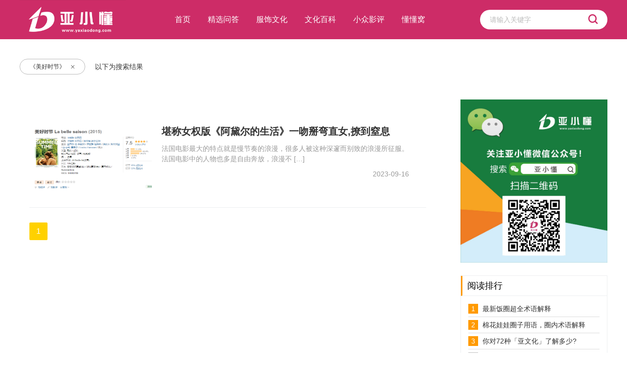

--- FILE ---
content_type: text/html; charset=UTF-8
request_url: https://www.yaxiaodong.com/tag/%E3%80%8A%E7%BE%8E%E5%A5%BD%E6%97%B6%E8%8A%82%E3%80%8B
body_size: 2893
content:
<!DOCTYPE html>
<html lang="zh">
<head>
    <meta charset="UTF-8">
    <meta name="keywords" content="亚小懂">
    <meta name="description" content="">
    <meta name="author" content="亚小懂">
    <meta name="robots" content="index,follow">
    <meta http-equiv="X-UA-Compatible" content="IE=Edge,chrome=1">
    <meta name="viewport" content="width=device-width,initial-scale=1,minimum-scale=1,maximum-scale=1,user-scalable=no" />
    <meta name="renderer" content="webkit"/>
    <meta name="force-rendering" content="webkit"/>
    <meta name="baidu-site-verification" content="code-OlKu1f1x8O" />
    <!-- <link type="text/css" rel="stylesheet" href="https://www.yaxiaodong.com/wp-content/themes/yxd/css/animate.min.css" /> -->
    <title>亚小懂</title>

    <link rel="stylesheet" href="https://www.yaxiaodong.com/wp-content/themes/yxd/css/common.css">
    <link rel="stylesheet" href="https://www.yaxiaodong.com/wp-content/themes/yxd/css/iconfont.css">
  </head>

  <body>
    <div class="header_box">
      <div class="header">
        <a href="/"><img src="https://www.yaxiaodong.com/wp-content/themes/yxd/img/logo.png" alt=""></a>
        <span>
            <li id="menu-item-151" class="menu-item menu-item-type-custom menu-item-object-custom menu-item-home menu-item-151"><a href="http://www.yaxiaodong.com">首页</a></li>
<li id="menu-item-147" class="menu-item menu-item-type-taxonomy menu-item-object-category menu-item-147"><a href="https://www.yaxiaodong.com/category/answers">精选问答</a></li>
<li id="menu-item-148" class="menu-item menu-item-type-taxonomy menu-item-object-category menu-item-148"><a href="https://www.yaxiaodong.com/category/culture">服饰文化</a></li>
<li id="menu-item-149" class="menu-item menu-item-type-taxonomy menu-item-object-category menu-item-149"><a href="https://www.yaxiaodong.com/category/wiki">文化百科</a></li>
<li id="menu-item-150" class="menu-item menu-item-type-taxonomy menu-item-object-category menu-item-150"><a href="https://www.yaxiaodong.com/category/cinecism">小众影评</a></li>
<li id="menu-item-156" class="menu-item menu-item-type-post_type menu-item-object-page menu-item-156"><a href="https://www.yaxiaodong.com/about">懂懂窝</a></li>
        </span>
        <div class="search indexHeader" action="" method="get">
          <input type="hidden" id="headermodelid"  name="modelid" value="5">
          <input type="text" id="headerkeyword" placeholder="请输入关键字" name="keyword" value=""  maxlength="10">
          <button><i class="iconfont icon-sousuoanniu indexHeader1"></i></button>
        </div>
      </div>
    </div><div class="works" style="margin-top:100px;">
  <div class="resultBox">
    <div class="result">
      <p>《美好时节》<a href="Javascript:history.back();" class="iconfont icon-guanbi"></a></p>
      <span>以下为搜索结果</span>
    </div>
  </div>
    <div class="list-lf">
                  <dl>
            <dt>
                <a href="https://www.yaxiaodong.com/cinecism/426.html"><img class="lazyloaded" alt="" src="https://www.yaxiaodong.com/wp-content/uploads/2022/11/1669046285687.png"></a>
                <strong> <sub></sub> <sup></sup> </strong>
            </dt>
            <dd>
                <h3><a href="https://www.yaxiaodong.com/cinecism/426.html">堪称女权版《阿黛尔的生活》一吻掰弯直女,撩到窒息</a></h3>
                <p><p>法国电影最大的特点就是慢节奏的浪漫，很多人被这种深邃而别致的浪漫所征服。法国电影中的人物也多是自由奔放，浪漫不 [&hellip;]</p>
</p>
                <p class="fr">2023-09-16</p>
            </dd>
        </dl>
                        
      <div class="page">
          <ul>
              <ul id="pager">
                <li><a class='current btn' >1</a></li>              </ul>
          </ul>
      </div>
    </div>
    <div class="list-rt">
    <div class="img">
        <img src="https://www.yaxiaodong.com/wp-content/themes/yxd/img/qrcode.jpg" alt="" style="width:100%">
    </div>
    <div class="news-read">
        <h3>阅读排行</h3>
        <ul>
                                    <li>
                <b>
                    1</b>
                <a href="https://www.yaxiaodong.com/wiki/873.html">
                    最新饭圈超全术语解释</a>
            </li>
                        <li>
                <b>
                    2</b>
                <a href="https://www.yaxiaodong.com/wiki/666.html">
                    棉花娃娃圈子用语，圈内术语解释</a>
            </li>
                        <li>
                <b>
                    3</b>
                <a href="https://www.yaxiaodong.com/wiki/116.html">
                    你对72种「亚文化」了解多少?</a>
            </li>
                        <li>
                <b>
                    4</b>
                <a href="https://www.yaxiaodong.com/answers/869.html">
                    饭圈中的各种粉解释（粉籍/颜粉/数据粉/事业粉）</a>
            </li>
                        <li>
                <b>
                    5</b>
                <a href="https://www.yaxiaodong.com/wiki/699.html">
                    2022年超全饭圈用语大科普，饭圈术语解释</a>
            </li>
                        <li>
                <b>
                    6</b>
                <a href="https://www.yaxiaodong.com/answers/1537.html">
                    科普谷圈知识：谷圈常用词汇</a>
            </li>
                        <li>
                <b>
                    7</b>
                <a href="https://www.yaxiaodong.com/wiki/659.html">
                    谷圈是什么意思？谷圈词汇解释</a>
            </li>
                        <li>
                <b>
                    8</b>
                <a href="https://www.yaxiaodong.com/answers/1194.html">
                    科普语C圈是什么意思？语C圈怎么玩？</a>
            </li>
                        <li>
                <b>
                    9</b>
                <a href="https://www.yaxiaodong.com/culture/184.html">
                    JK制服日常穿搭指南和搭配技巧</a>
            </li>
                        <li>
                <b>
                    10</b>
                <a href="https://www.yaxiaodong.com/cinecism/509.html">
                    重温百合漫《柑橘味香气 》</a>
            </li>
                    </ul>
    </div>
    <div class="news-read">
        <h3>最新更新</h3>
        <ul>
                                    <li>
                <b>
                    1</b>
                <a href="https://www.yaxiaodong.com/answers/1612.html">
                    有哪些具体的行为可以展现DOM的自信</a>
            </li>
                        <li>
                <b>
                    2</b>
                <a href="https://www.yaxiaodong.com/answers/1607.html">
                    评估Dom时哪些具体行为能展现其气质</a>
            </li>
                        <li>
                <b>
                    3</b>
                <a href="https://www.yaxiaodong.com/answers/1604.html">
                    萌新问答：如何评估一个dom是否具备精神气质</a>
            </li>
                        <li>
                <b>
                    4</b>
                <a href="https://www.yaxiaodong.com/answers/1601.html">
                    萌新问答：怎么才能算一个好的Dom？</a>
            </li>
                        <li>
                <b>
                    5</b>
                <a href="https://www.yaxiaodong.com/answers/1598.html">
                    科普I 福瑞控🟰bt？打破你的偏见！</a>
            </li>
                        <li>
                <b>
                    6</b>
                <a href="https://www.yaxiaodong.com/answers/1592.html">
                    科普字母圈TPE（权力交换）</a>
            </li>
                        <li>
                <b>
                    7</b>
                <a href="https://www.yaxiaodong.com/cinecism/358.html">
                    美剧《女子监狱》小众取向群体的特殊视角</a>
            </li>
                        <li>
                <b>
                    8</b>
                <a href="https://www.yaxiaodong.com/cinecism/364.html">
                    《恋恋师情》师生恋原来也可以暧昧且温婉</a>
            </li>
                        <li>
                <b>
                    9</b>
                <a href="https://www.yaxiaodong.com/cinecism/370.html">
                    les中的经典，港影《蝴蝶》我想把最美的回忆留给你</a>
            </li>
                        <li>
                <b>
                    10</b>
                <a href="https://www.yaxiaodong.com/answers/1589.html">
                    INFP修炼Dom笔记1：控制与控制欲是两回事</a>
            </li>
                    </ul>
    </div>
</div>
</div></div>
<div class="footerBox">
    <div class="footer">
        <dl>
            <dt>友情链接</dt>
            <dd>
                                        <a href="https://www.yaxiaodong.com/" title="描述内容" target="_blank">亚小懂</a>
                        </dd>
            <dd class="copyright">
                Copyright © 2022 重庆简凡网络科技有限公司 版权所有 <a href="https://beian.miit.gov.cn" target=_blank>渝ICP备2020013771号</a>
            </dd>
        </dl>
        <span>
        	<div>
        	        	</div>
        </span>
    </div>
</div>
<script type="text/javascript" src="https://www.yaxiaodong.com/wp-content/themes/yxd/js/jQuery.js"></script>
<script type="text/javascript" src="https://www.yaxiaodong.com/wp-content/themes/yxd/js/lazyload.js"></script>
<script type="text/javascript" src="https://www.yaxiaodong.com/wp-content/themes/yxd/js/common.js"></script>
<script type="text/javascript" src="https://www.yaxiaodong.com/wp-content/themes/yxd/js/toast.js"></script>
<script>
$(".indexHeader1").click(function() {
    var keyword = $("#headerkeyword").val();
    if (keyword == "") {
        Toast("请输入关键字", 2000);
    } else {
        location.href = "/?s=" + keyword;
    }
});
$(".indexsearch").click(function() {
    var keyword = $(".indexkeyword").val();
    if (keyword == "") {
        Toast("请输入关键字", 2000);
    } else {
        location.href = "/?s=" + keyword;
    }
});
</script>
</body>
<script language="Javascript"> 
document.oncontextmenu=new Function("event.returnValue=false"); 
document.onselectstart=new Function("event.returnValue=false"); 
</script> 
<noscript> 
<iframe src="*.htm"></iframe> 
</noscript>
</html>

--- FILE ---
content_type: application/javascript
request_url: https://www.yaxiaodong.com/wp-content/themes/yxd/js/toast.js
body_size: 225
content:
function Toast(msg,duration){
      duration=isNaN(duration)?3000:duration;
      var m = document.createElement('div');
      m.innerHTML = msg;
      m.style.cssText="max-width:60%;min-width: 150px;padding:0 14px;height: 40px;color: rgb(255, 255, 255);line-height: 40px;text-align: center;border-radius: 4px;position: fixed;top: 50%;left: 50%;transform: translate(-50%, -50%);z-index: 999999;background: rgba(0, 0, 0,.7);font-size: 16px;";
      document.body.appendChild(m);
      setTimeout(function() {
        var d = 0.5;
        m.style.webkitTransition = '-webkit-transform ' + d + 's ease-in, opacity ' + d + 's ease-in';
        m.style.opacity = '0';
        setTimeout(function() { document.body.removeChild(m) }, d * 1000);
      }, duration);
}